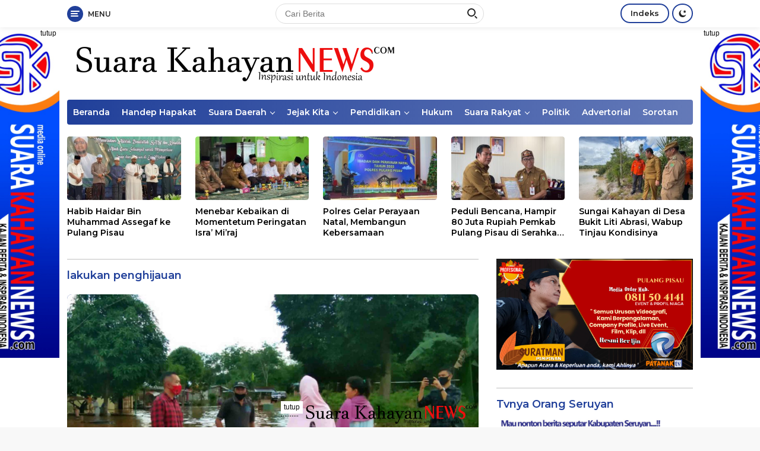

--- FILE ---
content_type: text/html; charset=utf-8
request_url: https://www.google.com/recaptcha/api2/aframe
body_size: 268
content:
<!DOCTYPE HTML><html><head><meta http-equiv="content-type" content="text/html; charset=UTF-8"></head><body><script nonce="8ruGwP_k6e55gN5z907MLg">/** Anti-fraud and anti-abuse applications only. See google.com/recaptcha */ try{var clients={'sodar':'https://pagead2.googlesyndication.com/pagead/sodar?'};window.addEventListener("message",function(a){try{if(a.source===window.parent){var b=JSON.parse(a.data);var c=clients[b['id']];if(c){var d=document.createElement('img');d.src=c+b['params']+'&rc='+(localStorage.getItem("rc::a")?sessionStorage.getItem("rc::b"):"");window.document.body.appendChild(d);sessionStorage.setItem("rc::e",parseInt(sessionStorage.getItem("rc::e")||0)+1);localStorage.setItem("rc::h",'1768724020292');}}}catch(b){}});window.parent.postMessage("_grecaptcha_ready", "*");}catch(b){}</script></body></html>